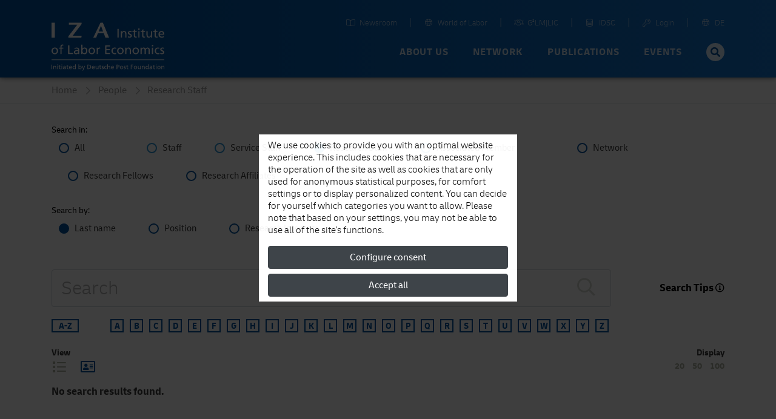

--- FILE ---
content_type: text/html; charset=UTF-8
request_url: https://www.iza.org/people/research?view=card&amp%3Bpage=1&amp%3Bterm=I&amp%3Bsearch=surname&page=1&limit=20
body_size: 16697
content:
<!DOCTYPE html>
<!--[if lt IE 7]>
<html class="no-js lt-ie9 lt-ie8 lt-ie7" lang="en">
<![endif]-->

<!--[if IE 7]>
<html class="no-js lt-ie9 lt-ie8" lang="en">
<![endif]-->

<!--[if IE 8]>
<html class="no-js lt-ie9" lang="en">
<![endif]-->

<!--[if gt IE 8]><!-->
<html class='about-us internal mediumHeader' lang="en">
<!--<![endif]-->
    <head>
        <meta charset="utf-8">
        <meta http-equiv="X-UA-Compatible" content="IE=edge">

        <title>
                            Research Staff |
                        IZA - Institute of Labor Economics
        </title>
                    <meta name="description" content="Research Staff">
        
        
        <meta name="robots" content="index, follow, noodp">
        <meta name="viewport" content="width=device-width, initial-scale=1">

        <meta name="mobile-web-app-capable" content="yes">
        <meta name="apple-mobile-web-app-capable" content="yes">
        <meta name="application-name" content="iza">
        <meta name="apple-mobile-web-app-title" content="iza">
        <meta name="msapplication-starturl" content="/">

        

            <style type="text/css">
        .team-container {
            margin-left:  3rem;
            margin-right: 3rem;
        }

        .team-container input[type="radio"] {
            border: solid 2px #2a93d5;
        }

        .team-container input[type="radio"]:checked {
            background-color: #2a93d5;
        }
    </style>

                <link type="text/css" rel="stylesheet" href="https://static.iza.org/styles/iza-style-55042e6836.min.css">

        <script>
            var runAfterComplete = {};
        </script>

        
        <script>
            (function() {
                var firstScript = document.getElementsByTagName('script')[0];
                var scriptHead = firstScript.parentNode;
                var re = /ded|co/;
                var onload = 'onload';
                var onreadystatechange = 'onreadystatechange';
                var readyState = 'readyState';

                var load = function(src, fn) {
                    var script = document.createElement('script');
                    script[onload] = script[onreadystatechange] = function() {
                        if (!this[readyState] || re.test(this[readyState])) {
                            script[onload] = script[onreadystatechange] = null;
                            fn && fn(script);
                            script = null;
                        }
                    };
                    script.async = true;
                    script.src = src;
                    scriptHead.insertBefore(script, firstScript);
                };
                window.sssl = function(srces, fn) {
                    if (typeof srces == 'string') {
                        load(srces, fn);
                        return;
                    }
                    var src = srces.shift();
                    load(src, function() {
                        if (srces.length) {
                            window.sssl(srces, fn);
                        } else {
                            fn && fn();
                        }
                    });
                };
            })();
        </script>

        <script
            type="application/javascript"
            src="https://static.iza.org/scripts/vendor/cookie/cookie_v2.1.3.min.js"
    ></script>

    <script async src="https://www.googletagmanager.com/gtag/js?id=G-MC6CHW67G7"></script>

    <script type="application/javascript">
      function acceptGA() {
        window.dataLayer = window.dataLayer || [];

        function gtag(){ dataLayer.push(arguments); } gtag('js', new Date()); gtag('config', 'G-MC6CHW67G7');
      }

      function declineGA() {

      }
    </script>
    </head>

    <body class="iza ">
        <!--[if lt IE 8]>
        <p class="browsehappy">
            You are using an <strong>outdated</strong> browser. Please
            <a href="http://browsehappy.com/">upgrade your browser</a>
            to improve your experience.
        </p>
        <![endif]-->

                <div class="nav-bg"></div>
        <div class="body-bg "></div>

        <header>
            
            <nav id="header-navbar" class="fixed-top navbar navbar-static-top navbar-expand-lg bg-blue" data-toggle="affix">
    <div class="container navbar-shrink">
        <a class="navbar-brand logo" href="https://www.iza.org">
            <svg xmlns="http://www.w3.org/2000/svg" viewBox="0 0 212 92">
                <path
                    id="abbrevation"
                    fill="#fff"
                    d="M.002.57v28.44h6.204V.57H.002zm32.608 0v3.8h15.853L31.59 26.494v2.515h24.398l.684-3.8H39.75L56.54 3.04V.57H32.61zm59.347 0L78.395 29.01h5.443l3.397-8.486h10.968l3.145 8.485h6.847L96.55.57h-4.593zm1.02 5.845l3.952 10.743h-8.3l4.34-10.743z"
                >
                </path>
                <path
                    id="fullname"
                    fill="#fff"
                    d="M163.003 11.533v2.492h2.482v-2.492h-2.482zm-38.997.75v16.4h2.34v-16.4h-2.34zm32.927.943l-2.205.703v2.77h-2.69v1.78h2.69v7c0 2.39 1.408 3.47 3.68 3.47.7 0 1.38-.19 1.87-.33v-1.87c-.326.21-.817.42-1.497.42-1 0-1.84-.75-1.84-2.14v-6.55h3.16V16.7h-3.16v-3.477zm15.63 0l-2.203.703v2.77h-2.696v1.78h2.696v7c0 2.39 1.403 3.47 3.678 3.47.7 0 1.38-.19 1.87-.33v-1.87c-.325.21-.818.42-1.497.42-1 0-1.84-.75-1.84-2.14v-6.55h3.16V16.7h-3.16v-3.477zm23.433 0l-2.2.703v2.77H191.1v1.78h2.698v7c0 2.39 1.402 3.47 3.674 3.47.706 0 1.383-.19 1.875-.33v-1.87c-.325.21-.82.42-1.498.42-1.01 0-1.85-.75-1.85-2.14v-6.55h3.16V16.7h-3.17v-3.477zm-59.598 3.193c-1.663 0-3.253.82-3.91 2.18h-.048v-1.9h-2.13v11.98h2.202v-5.54c0-2.92 1.126-4.94 3.63-4.94 1.918.11 2.528 1.47 2.528 4.27v6.2h2.203v-7.11c0-3.22-1.38-5.15-4.475-5.15zm11.37 0c-2.365 0-4.216 1.19-4.216 3.68 0 3.36 5.174 3.17 5.174 5.35 0 1.29-1.24 1.71-2.248 1.71-.63 0-1.872-.28-2.74-.85l-.115 1.97c1.007.54 2.155.65 3.278.65 2.13 0 4.17-1.17 4.17-3.73 0-3.83-5.18-3.13-5.18-5.57 0-.99.99-1.46 2.12-1.46.52 0 1.83.3 2.32.61l.19-1.93c-.87-.26-1.71-.47-2.74-.47zm58.96 0c-3.37 0-5.597 2.51-5.597 6.06 0 3.9 1.95 6.48 6.19 6.48 1.97 0 2.93-.47 3.77-.78v-2.2c-.53.44-2.22 1.19-3.67 1.19-2.08 0-3.93-1.62-3.93-4H212c0-3.85-1.288-6.76-5.27-6.76zm-43.586.28v11.98h2.204V16.7h-2.204zm15.352 0v7.12c0 3.21 1.38 5.14 4.472 5.14 1.664 0 3.256-.82 3.912-2.19h.047v1.9h2.127V16.7h-2.195v5.543c0 2.913-1.13 4.933-3.635 4.933-1.918-.118-2.53-1.48-2.53-4.276v-6.2h-2.198zm28.19 1.5c1.895 0 2.972 1.5 2.972 3.33h-6.183c.165-1.55 1.057-3.34 3.21-3.34zM20.714 42.06c-3.28 0-4.038 1.923-4.038 4.86v1.114h-2.834v1.8h2.834V60.12h2.22V49.84h3.19v-1.8h-3.19v-1.304c0-1.635.237-2.865 2.15-2.865.378 0 .805.05 1.063.14l.09-1.79c-.45-.07-.92-.14-1.49-.14zm35.215.288V60.12h2.12v-1.7h.05c.59.9 1.96 1.992 4.11 1.992 3.64 0 5.17-3.223 5.17-6.543 0-3.25-1.7-6.12-5.2-6.12-2.11 0-3.31.83-4 1.94h-.05v-7.34h-2.22zm132.66.472v2.512h2.5V42.82h-2.5zm-157.42.76v16.54h9.26v-2.08h-6.9V43.586h-2.36zm69.7 0v16.54h9.23v-2.08h-6.88v-5.45h6.26v-2.085h-6.26v-4.832h6.87v-2.088h-9.24zm-10.82 4.17c-1.28 0-2.56.9-3.15 2.157h-.05v-1.87h-2.08V60.12H87v-5.497c0-3.033 1.298-4.928 3.283-4.928.38 0 .83.043 1.23.21v-1.99c-.474-.095-.806-.167-1.465-.167zm54.67 0c-1.68 0-3.29.83-3.95 2.204h-.05v-1.92h-2.15V60.12h2.22v-5.59c0-2.937 1.13-4.973 3.66-4.973 1.94.12 2.55 1.492 2.55 4.31v6.257h2.22v-7.18c0-3.246-1.4-5.19-4.51-5.19zm28.65 0c-1.77 0-2.98.64-3.83 2.04h-.05v-1.75h-2.08v12.085h2.22v-6.09c0-2.25.89-4.477 3.16-4.477 1.8 0 2.15 1.87 2.15 3.362v7.205h2.22v-6.09c0-2.25.9-4.477 3.16-4.477 1.79 0 2.15 1.87 2.15 3.362v7.205h2.22v-7.75c0-2.628-1.11-4.62-4.19-4.62-1.09 0-2.91.618-3.73 2.344-.64-1.64-2.04-2.35-3.43-2.35zm-167.24 0C2.46 47.752 0 50.41 0 54.08c0 3.46 2.505 6.33 6.144 6.33 3.615 0 6.12-2.87 6.12-6.33 0-3.67-2.46-6.324-6.12-6.324zm41.19 0c-1.54 0-2.86.474-3.97 1.137l.12 1.895c.89-.757 2.24-1.23 3.49-1.23 2.22 0 2.98 1.066 2.98 3.15-.88-.046-1.49-.046-2.37-.046-2.29 0-5.6.947-5.6 3.982 0 2.63 1.82 3.767 4.42 3.767 2.03 0 3.21-1.115 3.73-1.848h.05v1.562h2.08c-.05-.36-.1-1-.1-2.37v-5c0-3.29-1.4-5-4.85-5zm28.36 0c-3.69 0-6.15 2.654-6.15 6.325 0 3.46 2.5 6.33 6.14 6.33 3.61 0 6.11-2.87 6.11-6.33 0-3.67-2.46-6.325-6.12-6.325zm43.12 0c-3.69 0-6.15 2.654-6.15 6.325 0 3.46 2.5 6.33 6.14 6.33.8 0 1.86-.07 2.79-.5l-.17-1.99c-.69.453-1.64.686-2.39.686-2.86 0-4.02-2.37-4.02-4.52 0-2.29 1.4-4.52 3.88-4.52.71 0 1.56.17 2.41.52l.18-1.84c-.64-.26-1.8-.47-2.69-.47zm10.67 0c-3.69 0-6.15 2.654-6.15 6.325 0 3.46 2.5 6.33 6.14 6.33 3.61 0 6.12-2.87 6.12-6.33 0-3.67-2.45-6.325-6.12-6.325zm28.86 0c-3.69 0-6.15 2.654-6.15 6.325 0 3.46 2.5 6.33 6.14 6.33 3.61 0 6.12-2.87 6.12-6.33 0-3.67-2.46-6.325-6.12-6.325zm41.8 0c-3.69 0-6.14 2.654-6.14 6.325 0 3.46 2.5 6.33 6.14 6.33.8 0 1.86-.07 2.79-.5l-.17-1.99c-.69.453-1.63.686-2.39.686-2.86 0-4.02-2.37-4.02-4.52 0-2.29 1.39-4.52 3.87-4.52.71 0 1.56.17 2.4.52l.19-1.84c-.638-.26-1.796-.47-2.69-.47zm8.5 0c-2.39 0-4.26 1.208-4.26 3.72 0 3.387 5.22 3.2 5.22 5.402 0 1.304-1.26 1.73-2.27 1.73-.64 0-1.89-.285-2.77-.854l-.117 1.997c1.015.542 2.17.66 3.31.66 2.15 0 4.206-1.182 4.206-3.766 0-3.86-5.225-3.15-5.225-5.62 0-.99 1-1.47 2.13-1.47.52 0 1.84.3 2.34.61l.182-1.94c-.88-.26-1.726-.48-2.766-.48zm-19.94.284V60.12h2.22V48.04h-2.22zM6.14 49.554c2.363 0 3.755 2.227 3.755 4.524 0 2.16-1.158 4.528-3.757 4.528-2.62 0-3.78-2.37-3.78-4.526 0-2.296 1.398-4.523 3.78-4.523zm69.555 0c2.36 0 3.752 2.227 3.752 4.524 0 2.16-1.156 4.528-3.754 4.528-2.625 0-3.78-2.37-3.78-4.526 0-2.296 1.39-4.523 3.78-4.523zm53.8 0c2.364 0 3.756 2.227 3.756 4.524 0 2.16-1.15 4.528-3.75 4.528-2.62 0-3.78-2.37-3.78-4.526 0-2.296 1.39-4.523 3.78-4.523zm28.86 0c2.363 0 3.757 2.227 3.757 4.524 0 2.16-1.158 4.528-3.756 4.528-2.626 0-3.78-2.37-3.78-4.526 0-2.296 1.39-4.523 3.78-4.523zm-96.645 0c2.41 0 3.355 2.298 3.308 4.48.05 1.894-.942 4.57-3.33 4.57-2.502 0-3.54-2.485-3.54-4.5 0-2.252 1.156-4.55 3.565-4.55zm-13.18 4.76c.473 0 .948.05 1.42.05v1.068c0 1.798-1.16 3.172-3.356 3.172-1.017 0-2.245-.683-2.245-1.963 0-2.13 2.97-2.32 4.18-2.32zM0 70.39v1.252h212V70.39H0z"
                >
                </path>
                <path
                    id="foundation"
                    fill="#fff"
                    d="M50.74 79.7v9.05h1.08v-.87h.024c.3.46 1 1.017 2.094 1.017 1.853 0 2.635-1.644 2.635-3.33 0-1.654-.867-3.116-2.648-3.116-1.07 0-1.682.43-2.032.99h-.024V79.7h-1.13zm54.167 0v9.05h1.13v-2.847c0-1.497.577-2.535 1.865-2.535.987.063 1.3.76 1.3 2.198v3.184h1.13v-3.658c0-1.652-.71-2.64-2.3-2.64-.852 0-1.56.374-1.972 1.025h-.023V79.7h-1.13zm-60.575 0v3.74h-.025c-.35-.567-.96-.99-2.033-.99-1.78 0-2.646 1.463-2.646 3.116 0 1.675.782 3.33 2.634 3.33 1.094 0 1.794-.556 2.094-1.016h.023v.87h1.08V79.7h-1.13zm137.103 0v3.74h-.022c-.35-.567-.96-.99-2.034-.99-1.79 0-2.65 1.463-2.65 3.116 0 1.675.78 3.33 2.63 3.33 1.09 0 1.79-.556 2.09-1.016h.02v.87h1.08V79.7h-1.14zm-170.77.24v1.28h1.276v-1.28h-1.27zm8.03 0v1.28h1.276v-1.28H18.7zm177.25 0v1.28h1.275v-1.28h-1.276zM0 80.327v8.423h1.204v-8.423H0zm67.493 0v8.423h2.48c2.767 0 4.474-1.46 4.474-4.285 0-2.594-1.986-4.138-4.475-4.138h-2.48zm54.844 0v8.423h1.202v-3.367h1.18c1.51 0 2.97-.662 2.97-2.532 0-1.92-1.43-2.52-3.16-2.52h-2.2zm26.758 0v8.423h1.204v-3.84h3.11v-1.06h-3.11v-2.46h3.25v-1.063h-4.46zm-133.52.482l-1.13.36v1.42h-1.383v.91h1.383v3.6c0 1.23.723 1.78 1.89 1.78.36 0 .708-.1.96-.17v-.97c-.167.11-.42.21-.77.21-.516 0-.95-.39-.95-1.1V83.5H17.2v-.916h-1.624v-1.78zm14.722 0l-1.13.36v1.42h-1.383v.91h1.382v3.6c0 1.23.723 1.78 1.89 1.78.36 0 .71-.1.963-.17v-.97c-.17.11-.43.21-.78.21-.52 0-.95-.39-.95-1.1V83.5h1.62v-.916h-1.62v-1.78zm61.536 0l-1.133.36v1.42h-1.383v.91H90.7v3.6c0 1.23.723 1.78 1.89 1.78.36 0 .71-.1.962-.17v-.97c-.17.11-.42.21-.77.21-.517 0-.95-.39-.95-1.1V83.5h1.625v-.916h-1.624v-1.78zm50.83 0l-1.13.36v1.42h-1.382v.91h1.39v3.6c0 1.23.73 1.78 1.89 1.78.36 0 .71-.1.96-.17v-.97c-.16.11-.42.21-.77.21-.51 0-.95-.39-.95-1.1V83.5h1.63v-.916h-1.62v-1.78zm50.16 0l-1.13.36v1.42h-1.382v.91h1.39v3.6c0 1.23.72 1.78 1.89 1.78.36 0 .71-.1.96-.17v-.97c-.16.11-.41.21-.77.21-.51 0-.95-.39-.95-1.1V83.5h1.63v-.916h-1.62v-1.78zm-124.128.58h1.408c1.734 0 3.07 1.15 3.07 3.12 0 2.17-1.144 3.17-3.213 3.17h-1.265v-6.3zm54.844 0h1.02c.74 0 1.85.38 1.85 1.44 0 1.11-.94 1.48-1.69 1.48h-1.19v-2.93zM6.36 82.45c-.854 0-1.672.424-2.008 1.123H4.33v-.977H3.24v6.154h1.13v-2.847c0-1.497.576-2.535 1.865-2.535.987.062 1.3.76 1.3 2.198v3.184h1.13v-3.66c0-1.65-.71-2.64-2.298-2.64zm17.913 0c-.784 0-1.46.242-2.024.578l.06.967c.46-.385 1.14-.628 1.78-.628 1.13 0 1.52.545 1.52 1.605-.45-.02-.76-.02-1.21-.02-1.17 0-2.85.48-2.85 2.023 0 1.34.92 1.92 2.25 1.92 1.03 0 1.63-.567 1.9-.94h.02v.795h1.05c-.03-.18-.05-.508-.05-1.207v-2.546c0-1.678-.71-2.546-2.47-2.546zm11.53 0c-1.733 0-2.875 1.294-2.875 3.116 0 2 .998 3.33 3.176 3.33 1.01 0 1.504-.24 1.937-.398v-1.135c-.27.227-1.14.615-1.88.615-1.07 0-2.02-.836-2.02-2.052h4.38c0-1.98-.66-3.475-2.7-3.475zm42.803 0c-1.73 0-2.874 1.294-2.874 3.116 0 2 1 3.33 3.174 3.33 1.01 0 1.506-.24 1.94-.398v-1.135c-.276.227-1.14.615-1.89.615-1.07 0-2.02-.836-2.02-2.052h4.38c0-1.98-.66-3.475-2.708-3.475zm17.876 0c-1.215 0-2.165.618-2.165 1.897 0 1.724 2.657 1.63 2.657 2.75 0 .664-.64.88-1.156.88-.326 0-.964-.143-1.41-.434l-.06 1.015c.52.277 1.108.338 1.687.338 1.096 0 2.14-.603 2.14-1.92 0-1.968-2.657-1.603-2.657-2.86 0-.506.507-.75 1.085-.75.263 0 .937.158 1.19.316l.095-.99c-.443-.132-.877-.24-1.407-.24zm5.694 0c-1.88 0-3.13 1.353-3.13 3.223 0 1.76 1.28 3.223 3.13 3.223.41 0 .95-.036 1.42-.254l-.083-1.013c-.35.22-.83.34-1.216.34-1.456 0-2.045-1.21-2.045-2.31 0-1.17.71-2.31 1.972-2.31.36 0 .793.08 1.227.26l.1-.94c-.32-.13-.91-.24-1.37-.24zm12.54 0c-1.73 0-2.874 1.294-2.874 3.116 0 2 1 3.33 3.178 3.33 1.01 0 1.502-.24 1.935-.398v-1.135c-.276.227-1.14.615-1.888.615-1.07 0-2.02-.836-2.02-2.052h4.377c0-1.98-.66-3.475-2.707-3.475zm16.988 0c-1.876 0-3.13 1.353-3.13 3.223 0 1.76 1.276 3.223 3.13 3.223 1.84 0 3.116-1.462 3.116-3.223 0-1.87-1.25-3.222-3.115-3.222zm6.25 0c-1.215 0-2.165.618-2.165 1.897 0 1.724 2.66 1.63 2.66 2.75 0 .664-.64.88-1.16.88-.32 0-.96-.143-1.41-.434l-.07 1.015c.51.277 1.11.338 1.69.338 1.09 0 2.14-.603 2.14-1.92 0-1.968-2.66-1.603-2.66-2.86 0-.506.5-.75 1.07-.75.27 0 .94.158 1.19.316l.1-.99c-.45-.132-.88-.24-1.41-.24zm19.834 0c-1.874 0-3.124 1.353-3.124 3.223 0 1.76 1.27 3.223 3.123 3.223 1.845 0 3.12-1.462 3.12-3.223 0-1.87-1.254-3.222-3.12-3.222zm15.12 0c-.852 0-1.672.424-2.01 1.123h-.02v-.977h-1.1v6.154h1.13v-2.847c0-1.497.58-2.535 1.87-2.535.986.062 1.297.76 1.297 2.198v3.184h1.13v-3.66c0-1.65-.71-2.64-2.3-2.64zm13.893 0c-.78 0-1.45.242-2.02.578l.06.967c.46-.385 1.15-.628 1.79-.628 1.13 0 1.52.545 1.52 1.605-.44-.02-.75-.02-1.2-.02-1.16 0-2.85.48-2.85 2.023 0 1.34.93 1.92 2.25 1.92 1.04 0 1.64-.567 1.9-.94h.02v.795h1.06c-.02-.18-.04-.508-.04-1.207v-2.546c0-1.678-.71-2.546-2.46-2.546zm15.13 0c-1.87 0-3.12 1.353-3.12 3.223 0 1.76 1.28 3.223 3.13 3.223 1.85 0 3.12-1.462 3.12-3.223 0-1.87-1.25-3.222-3.11-3.222zm7.77 0c-.85 0-1.67.424-2.01 1.123h-.02v-.977h-1.09v6.154h1.13v-2.847c0-1.497.58-2.535 1.87-2.535.99.062 1.3.76 1.3 2.198v3.184H212v-3.66c0-1.65-.713-2.64-2.298-2.64zm-198.96.146v6.154h1.13v-6.154h-1.13zm8.03 0v6.154h1.13v-6.154h-1.13zm38.45 0l2.08 5.744c.08.207.22.52.22.652 0 .12-.34 1.52-1.35 1.52-.19 0-.38-.048-.53-.097l-.07.928c.21.04.41.086.77.086 1.49 0 1.94-1.37 2.36-2.55l2.27-6.29h-1.15l-1.68 5.09h-.03l-1.64-5.1h-1.24zm25.63 0v3.656c0 1.653.71 2.644 2.3 2.644.85 0 1.67-.422 2.01-1.123h.03v.977h1.1v-6.154h-1.13v2.845c0 1.5-.58 2.54-1.86 2.54-.98-.06-1.3-.76-1.3-2.19V82.6h-1.13zm79.59 0v3.656c0 1.653.71 2.644 2.3 2.644.85 0 1.67-.422 2.01-1.123h.03v.977h1.09v-6.154h-1.13v2.845c0 1.5-.57 2.54-1.86 2.54-.98-.06-1.3-.76-1.3-2.19V82.6h-1.13zm33.59 0v6.154h1.13v-6.154h-1.13zm-64.3.77c1.21 0 1.92 1.137 1.92 2.307 0 1.1-.58 2.305-1.91 2.305s-1.92-1.206-1.92-2.305c0-1.17.71-2.306 1.93-2.306zm26.09 0c1.21 0 1.92 1.137 1.92 2.307 0 1.1-.59 2.305-1.92 2.305s-1.92-1.206-1.92-2.305c0-1.17.71-2.306 1.92-2.306zm44.14 0c1.21 0 1.91 1.137 1.91 2.307 0 1.1-.59 2.305-1.91 2.305-1.33 0-1.92-1.206-1.92-2.305 0-1.17.72-2.306 1.93-2.306zm-166.15.002c.97 0 1.53.77 1.53 1.714h-3.17c.09-.797.54-1.714 1.65-1.714zm6.73 0c1.23 0 1.82 1.17 1.82 2.317 0 1.026-.53 2.293-1.8 2.293-1.21 0-1.72-1.365-1.69-2.33-.02-1.123.46-2.28 1.69-2.28zm11.17 0c1.23 0 1.71 1.17 1.69 2.28.02.965-.48 2.33-1.7 2.33-1.27 0-1.8-1.267-1.8-2.293 0-1.146.59-2.317 1.82-2.317zm24.91 0c.98 0 1.53.77 1.53 1.714h-3.18c.09-.797.55-1.714 1.65-1.714zm36.11 0c.98 0 1.53.77 1.53 1.714h-3.17c.09-.797.55-1.714 1.65-1.714zm64.92 0c1.23 0 1.82 1.17 1.82 2.317 0 1.026-.52 2.293-1.8 2.293-1.21 0-1.72-1.365-1.69-2.33-.02-1.123.46-2.28 1.687-2.28zM24.89 85.795c.24 0 .48.025.722.025v.54c0 .917-.59 1.618-1.71 1.618-.516 0-1.142-.35-1.142-1.003 0-1.085 1.516-1.18 2.13-1.18zm162.526 0c.24 0 .48.025.72.025v.54c0 .917-.59 1.618-1.707 1.618-.52 0-1.15-.35-1.15-1.003 0-1.085 1.51-1.18 2.13-1.18z"
                >
                </path>
            </svg>
        </a>

        <button
            class="hamburger spin navbar-toggler"
            type="button"
            data-toggle="collapse"
            data-target="#navbarCollapse"
            aria-controls="navbarCollapse"
            aria-expanded="false"
            aria-label="Toggle navigation"
        >
            <span class="hamburger-box">
                <span class="hamburger-patty"></span>
            </span>
        </button>

        <div
            class="collapse navbar-collapse flex-column justify-content-between"
            style="height: 72px"
            id="navbarCollapse"
        >

            <div class="search d-md-none">
                <form method="GET" action="/search" id="header-navbar-search-form-mobile">
                    <div class="input-group">
                        <input
                            id="searchTermMobile"
                            class="form-control"
                            type="text"
                            placeholder="Your Search Term…"
                            name="q"
                        >

                        <div class="input-group-append">
                            <button type="submit" class="input-group-text">
                                <i class="fas fa-search fa-fw"></i>
                            </button>
                        </div>
                    </div>
                </form>
            </div>

            <ul id="navbar-shortcuts" class="navbar-nav flex-row ml-auto">


                <li class="nav-item">
                    <a class="nav-link" target="_blank" href="https://newsroom.iza.org">
                        <i class="mr-1 fal fa-book-open fa-fw"></i> Newsroom
                    </a>
                </li>

                <li class="nav-item">
                    <a class="nav-link" target="_blank" href="https://wol.iza.org">
                        <i class="mr-1 fal fa-globe fa-fw"></i> World of Labor
                    </a>
                </li>

                <li class="nav-item">
                    <a class="nav-link" target="_blank" href="https://g2lm-lic.iza.org">
                        <i class="mr-1 fal fa-handshake fa-fw"></i> G²LM|LIC
                    </a>
                </li>

                <li class="nav-item">
                    <a class="nav-link" href="https://idsc.iza.org">
                        <i class="mr-1 fal fa-database fa-fw"></i> IDSC
                    </a>
                </li>

                <li class="nav-item">
                    <a class="nav-link" target="_blank" href="https://lounge.iza.org">
                        <i class="mr-1 fal fa-key fa-fw"></i> Login
                    </a>
                </li>

                                
                                                            <li class="nav-item">
                            <a class="nav-link" href="https://www.iza.org/cms/language/de/people/research">
                                <i class="mr-1 fal fa-globe fa-fw"></i> DE
                            </a>
                        </li>
                                                                                    </ul>

            <ul id="navbar-navigation" class="navbar-nav flex-row ml-auto">
                
                                    <li class="nav-item dropdown position-static">
                                                    
                            <a
                                class="nav-link dropdown-toggle"
                                data-toggle="dropdown"
                                data-target="navbarNavigationDropdown0" +
                                role="button"
                                href="/about-us"
                            >
                                About us
                            </a>

                            <div class="dropdown-menu" aria-labelledby="navbarNavigationDropdown0">
                                <div class="container">
                                    <div class="row d-flex justify-content-between" style="flex:1;margin: 0;">
                                                                                    <a
                                                class="dropdown-item first-item"
                                                href="/about-us"
                                                                                            >
                                                                                                    <i
                                                        class="fas fa-home fa-fw mr-1"
                                                        style="font-size: 18px;"
                                                    ></i>
                                                
                                                Overview
                                            </a>
                                                                                    <a
                                                class="dropdown-item"
                                                href="/about-us/mission"
                                                                                            >
                                                
                                                Mission and Vision
                                            </a>
                                                                                    <a
                                                class="dropdown-item"
                                                href="/about-us/organization"
                                                                                            >
                                                
                                                Organization
                                            </a>
                                                                                    <a
                                                class="dropdown-item"
                                                href="/about-us/initiatives"
                                                                                            >
                                                
                                                Initiatives and Projects
                                            </a>
                                                                                    <a
                                                class="dropdown-item"
                                                href="/about-us/awards"
                                                                                            >
                                                
                                                Awards
                                            </a>
                                                                                    <a
                                                class="dropdown-item"
                                                href="/about-us/history"
                                                                                            >
                                                
                                                History
                                            </a>
                                                                            </div>
                                </div>
                            </div>
                                            </li>
                                    <li class="nav-item dropdown position-static">
                                                    
                            <a
                                class="nav-link dropdown-toggle"
                                data-toggle="dropdown"
                                data-target="navbarNavigationDropdown1" +
                                role="button"
                                href="/network"
                            >
                                Network
                            </a>

                            <div class="dropdown-menu" aria-labelledby="navbarNavigationDropdown1">
                                <div class="container">
                                    <div class="row d-flex justify-content-between" style="flex:1;margin: 0;">
                                                                                    <a
                                                class="dropdown-item first-item"
                                                href="/network"
                                                                                            >
                                                                                                    <i
                                                        class="far fa-chart-network fa-fw mr-1"
                                                        style="font-size: 18px;"
                                                    ></i>
                                                
                                                Overview
                                            </a>
                                                                                    <a
                                                class="dropdown-item"
                                                href="/network/search?type=fellows"
                                                                                            >
                                                
                                                Research Fellows
                                            </a>
                                                                                    <a
                                                class="dropdown-item"
                                                href="/network/search?type=affiliates"
                                                                                            >
                                                
                                                Research Affiliates
                                            </a>
                                                                                    <a
                                                class="dropdown-item"
                                                href="/network/network-advisory-panel"
                                                                                            >
                                                
                                                Network Advisory Panel
                                            </a>
                                                                            </div>
                                </div>
                            </div>
                                            </li>
                                    <li class="nav-item dropdown position-static">
                                                    
                            <a
                                class="nav-link dropdown-toggle"
                                data-toggle="dropdown"
                                data-target="navbarNavigationDropdown2" +
                                role="button"
                                href="/content/publications"
                            >
                                Publications
                            </a>

                            <div class="dropdown-menu" aria-labelledby="navbarNavigationDropdown2">
                                <div class="container">
                                    <div class="row d-flex justify-content-between" style="flex:1;margin: 0;">
                                                                                    <a
                                                class="dropdown-item first-item"
                                                href="/content/publications"
                                                                                            >
                                                                                                    <i
                                                        class="far fa-book-open fa-fw mr-1"
                                                        style="font-size: 18px;"
                                                    ></i>
                                                
                                                Overview
                                            </a>
                                                                                    <a
                                                class="dropdown-item"
                                                href="/publications/dp"
                                                                                            >
                                                
                                                Discussion Papers
                                            </a>
                                                                                    <a
                                                class="dropdown-item"
                                                href="https://wol.iza.org/"
                                                 target="_blank"                                             >
                                                
                                                World of Labor
                                            </a>
                                                                                    <a
                                                class="dropdown-item"
                                                href="/publications/pp"
                                                                                            >
                                                
                                                Policy Papers
                                            </a>
                                                                                    <a
                                                class="dropdown-item"
                                                href="/publications/s"
                                                                                            >
                                                
                                                Standpunkte
                                            </a>
                                                                                    <a
                                                class="dropdown-item"
                                                href="/publications/r"
                                                                                            >
                                                
                                                Research Reports
                                            </a>
                                                                                    <a
                                                class="dropdown-item"
                                                href="/content/publications/rle"
                                                                                            >
                                                
                                                Research in Labor Economics
                                            </a>
                                                                                    <a
                                                class="dropdown-item"
                                                href="/publications/b"
                                                                                            >
                                                
                                                Books
                                            </a>
                                                                            </div>
                                </div>
                            </div>
                                            </li>
                                    <li class="nav-item dropdown position-static">
                                                    
                            <a
                                class="nav-link dropdown-toggle"
                                data-toggle="dropdown"
                                data-target="navbarNavigationDropdown3" +
                                role="button"
                                href="/events"
                            >
                                Events
                            </a>

                            <div class="dropdown-menu" aria-labelledby="navbarNavigationDropdown3">
                                <div class="container">
                                    <div class="row d-flex justify-content-between" style="flex:1;margin: 0;">
                                                                                    <a
                                                class="dropdown-item first-item"
                                                href="/events"
                                                                                            >
                                                                                                    <i
                                                        class="far fa-calendar-alt fa-fw mr-1"
                                                        style="font-size: 18px;"
                                                    ></i>
                                                
                                                Overview
                                            </a>
                                                                                    <a
                                                class="dropdown-item"
                                                href="http://legacy.iza.org/en/webcontent/events/izaconferences_html"
                                                 target="_blank"                                             >
                                                
                                                Events Calendar
                                            </a>
                                                                                    <a
                                                class="dropdown-item"
                                                href="/events/seminars"
                                                                                            >
                                                
                                                Research Seminars
                                            </a>
                                                                                    <a
                                                class="dropdown-item"
                                                href="/events/conferences"
                                                                                            >
                                                
                                                Conferences and Workshops
                                            </a>
                                                                                    <a
                                                class="dropdown-item"
                                                href="/events/summer-schools"
                                                                                            >
                                                
                                                IZA Summer School
                                            </a>
                                                                            </div>
                                </div>
                            </div>
                                            </li>
                
                <li class="nav-item search d-none d-lg-block">
                    <form method="GET" action="/search" id="header-navbar-search-form" style="display: none">
                        <div class="input-group">
                            <input
                                id="searchTerm"
                                class="form-control"
                                type="text"
                                placeholder="Your Search Term…"
                                name="q"
                            >

                            <div class="input-group-append">
                                <button type="submit" class="input-group-text">
                                    <i class="fas fa-search fa-fw"></i>
                                </button>
                            </div>
                        </div>
                    </form>

                    <button class="btn btn-circle btn-sm btn-iza-white" id="header-navbar-search-trigger">
                        <i class="fas fa-search fa-fw fa-2x"></i>
                    </button>
                </li>
            </ul>
        </div>
    </div>
</nav>

                            <div class="module-stage-type-1 module "
     style="">

    <div class="container">

        <div class="row">
            <div class="element-stage-m">

    <div class="element-background hub-box  hidden ">

    </div>

    <div class="stage-m-wrapper">
                    <h1>Research Staff</h1>
                    </div>

</div>
        </div>

    </div>

</div>                <div class="clearfix"></div>
        </header>

        <main role="main">
            <div class="module-breadcrumb">
        <div class="container">
            <div class="row">
                <ul class="col-md-12 offset-md-0">
                                            <li class="float-sm-left">
                            <a href="https://www.iza.org"
                               class="link-icon internal-link icon-right">
                                Home
                            </a>
                        </li>
                                            <li class="float-sm-left">
                            <a href="https://www.iza.org/people"
                               class="link-icon internal-link icon-right">
                                People
                            </a>
                        </li>
                                            <li class="float-sm-left">
                            <a href="https://www.iza.org/people/research"
                               class="link-icon internal-link icon-right">
                                Research Staff
                            </a>
                        </li>
                                    </ul>
            </div>
        </div>
    </div>

            
                            
    <div class="module-filter-horizontal module " >
        <div class="container">
            <div class="row element-filter-horizontal" style="margin-bottom: 0">
    <div class="col-md-12">
        <div class="filter-horizontal">
            <form class="">
                                    <h3 class="d-md-inline-block">Search in:</h3>
                    <div class="form-inline filter-horizontal-list">
                        <div class="form-group clearfix">
                                                                                        
                                
                                        <div class="form-group col-md-12">
    <label class="form-check-label">
        <input class="form-check-input" type="radio" value="" name="selectGroup" id=""  >
        <span>All</span>
    </label>
    
        
    
</div>

                                        
                                                                                            
                                                                    <div class="form-group col-md-12 team-container form-inline">
                                        
                                        <div class="form-group col-md-12">
    <label class="form-check-label">
        <input class="form-check-input" type="radio" value="staff" name="selectGroup" id="staff"  >
        <span>Staff</span>
    </label>
    
        
    
</div>

                                        
                                                                                            
                                
                                        <div class="form-group col-md-12">
    <label class="form-check-label">
        <input class="form-check-input" type="radio" value="service" name="selectGroup" id="service"  >
        <span>Service Staff</span>
    </label>
    
        
    
</div>

                                        
                                                                                            
                                
                                        <div class="form-group col-md-12">
    <label class="form-check-label">
        <input class="form-check-input" type="radio" value="research" name="selectGroup" id="research"  checked='checked'>
        <span>Research Staff</span>
    </label>
    
        
    
</div>

                                        
                                                                                            
                                
                                        <div class="form-group col-md-12">
    <label class="form-check-label">
        <input class="form-check-input" type="radio" value="associated_member" name="selectGroup" id="associated_member"  >
        <span>Associated Member</span>
    </label>
    
        
    
</div>

                                                                            </div>
                                
                                                                                            
                                
                                        <div class="form-group col-md-12">
    <label class="form-check-label">
        <input class="form-check-input" type="radio" value="network" name="selectGroup" id="network"  >
        <span>Network</span>
    </label>
    
        
    
</div>

                                        
                                                                                            
                                
                                        <div class="form-group col-md-12">
    <label class="form-check-label">
        <input class="form-check-input" type="radio" value="fellows" name="selectGroup" id="fellows"  >
        <span>Research Fellows</span>
    </label>
    
        
    
</div>

                                        
                                                                                            
                                
                                        <div class="form-group col-md-12">
    <label class="form-check-label">
        <input class="form-check-input" type="radio" value="affiliates" name="selectGroup" id="affiliates"  >
        <span>Research Affiliates</span>
    </label>
    
        
    
</div>

                                        
                                                                                    </div>
                    </div>
                
                                    <h3 class="d-md-inline-block">Search by:</h3>
                    <div class="form-inline filter-horizontal-list" style="margin-bottom: 0">
                        <div class="form-group">
                            
                                                            
                                <div class="form-group col-md-12">
    <label class="form-check-label">
        <input class="form-check-input" type="radio" value="surname" name="selectSearch" id="surname"  checked='checked'>
        <span>Last name</span>
    </label>
    
        
    
</div>

                                                                                            
                                <div class="form-group col-md-12">
    <label class="form-check-label">
        <input class="form-check-input" type="radio" value="position" name="selectSearch" id="position"  >
        <span>Position</span>
    </label>
    
        
    
</div>

                                                                                            
                                <div class="form-group col-md-12">
    <label class="form-check-label">
        <input class="form-check-input" type="radio" value="interest" name="selectSearch" id="interest"  >
        <span>Research Interests</span>
    </label>
    
        
    
</div>

                                                                                    </div>
                    </div>
                
                            </form>
        </div>
    </div>
</div>

        </div>
    </div>

<div class="module-business-card-type-6-fellows module " >
    <div class="container">
                    <div class="row element-fellows-search">
    <form action="" class="col-12" id="" novalidate>
        <div class="">
            
            <div class="element-search-tooltip form-row">
    <div class="col-md-9 col-lg-10 col-sm-12 form-group">
                    
            <div class="form-group input-with-icon">
    <input type="text" class="form-control typeahead"
           placeholder="Search" value=""
           name="fellow_query" id="fellow_query"
           maxlength="30" required >

    <div class="invalid-feedback">
        Please provide a valid Search.    </div>

    <a href="#" 
    class="link-icon search-link"></a>
</div>


    
        
            
                
                    
                        
                            
                            
                        
                        
                            
                        
                    
                
            

            
                
                    
                
            
        
    

            </div>

            <div class="offset-md-0 col-md-3 col-lg-2 offset-sm-8 col-sm-4 form-group text-right">
            <div class="element-tooltip d-none d-md-block">
        <a href="#" class="search-info tooltip-open bold-headline">
                            Search Tips
            
            <i class="far fa-info-circle fa-sm"></i>

            <div class="search-info-tooltip tooltip-window">
                <span class="close-icon"></span>
                <span class="arrowtop"></span>
                <span class="arrowbottom"></span>
                <div class="data">
                                            <div class="title">Wildcard</div>
                        <p>The character * can be used as a wildcard. For example: *berg</p>
                                    </div>
            </div>
        </a>
    </div>
        </div>
    
    <div class="clearfix"></div>
</div>
        </div>

                    <div class="form-row fellow-alphabet-wrapper mb-10">
                <div class="col-12 fellow-alphabet-col">
                    <span id="arrow-left" class="disabled"></span>

                    <div class="fellow-alphabet horizontal-slider-wrapper">
                        <ul class="fellow-alphabet-elements horizontal-slider-parent">
                            <li class="fellow-alphabet-filter-all">
                                <a href="https://www.iza.org/people/research?view=card&amp;amp%3Bpage=1&amp;amp%3Bterm=I&amp;amp%3Bsearch=surname&amp;page=1&amp;limit=20">
                                    A-Z
                                </a>
                            </li>
                            <li>
                                <a                                 href="https://www.iza.org/people/research?view=card&amp;amp%3Bpage=1&amp;amp%3Bterm=I&amp;amp%3Bsearch=surname&amp;page=1&amp;limit=20&amp;term=A&amp;search=surname">A</a>
                            </li>
                            <li>
                                <a                                 href="https://www.iza.org/people/research?view=card&amp;amp%3Bpage=1&amp;amp%3Bterm=I&amp;amp%3Bsearch=surname&amp;page=1&amp;limit=20&amp;term=B&amp;search=surname">B</a>
                            </li>
                            <li>
                                <a                                 href="https://www.iza.org/people/research?view=card&amp;amp%3Bpage=1&amp;amp%3Bterm=I&amp;amp%3Bsearch=surname&amp;page=1&amp;limit=20&amp;term=C&amp;search=surname">C</a>
                            </li>
                            <li>
                                <a                                 href="https://www.iza.org/people/research?view=card&amp;amp%3Bpage=1&amp;amp%3Bterm=I&amp;amp%3Bsearch=surname&amp;page=1&amp;limit=20&amp;term=D&amp;search=surname">D</a>
                            </li>
                            <li>
                                <a                                 href="https://www.iza.org/people/research?view=card&amp;amp%3Bpage=1&amp;amp%3Bterm=I&amp;amp%3Bsearch=surname&amp;page=1&amp;limit=20&amp;term=E&amp;search=surname">E</a>
                            </li>
                            <li>
                                <a                                 href="https://www.iza.org/people/research?view=card&amp;amp%3Bpage=1&amp;amp%3Bterm=I&amp;amp%3Bsearch=surname&amp;page=1&amp;limit=20&amp;term=F&amp;search=surname">F</a>
                            </li>
                            <li>
                                <a                                 href="https://www.iza.org/people/research?view=card&amp;amp%3Bpage=1&amp;amp%3Bterm=I&amp;amp%3Bsearch=surname&amp;page=1&amp;limit=20&amp;term=G&amp;search=surname">G</a>
                            </li>
                            <li>
                                <a                                 href="https://www.iza.org/people/research?view=card&amp;amp%3Bpage=1&amp;amp%3Bterm=I&amp;amp%3Bsearch=surname&amp;page=1&amp;limit=20&amp;term=H&amp;search=surname">H</a>
                            </li>
                            <li>
                                <a                                 href="https://www.iza.org/people/research?view=card&amp;amp%3Bpage=1&amp;amp%3Bterm=I&amp;amp%3Bsearch=surname&amp;page=1&amp;limit=20&amp;term=I&amp;search=surname">I</a>
                            </li>
                            <li>
                                <a                                 href="https://www.iza.org/people/research?view=card&amp;amp%3Bpage=1&amp;amp%3Bterm=I&amp;amp%3Bsearch=surname&amp;page=1&amp;limit=20&amp;term=J&amp;search=surname">J</a>
                            </li>
                            <li>
                                <a                                 href="https://www.iza.org/people/research?view=card&amp;amp%3Bpage=1&amp;amp%3Bterm=I&amp;amp%3Bsearch=surname&amp;page=1&amp;limit=20&amp;term=K&amp;search=surname">K</a>
                            </li>
                            <li>
                                <a                                 href="https://www.iza.org/people/research?view=card&amp;amp%3Bpage=1&amp;amp%3Bterm=I&amp;amp%3Bsearch=surname&amp;page=1&amp;limit=20&amp;term=L&amp;search=surname">L</a>
                            </li>
                            <li>
                                <a                                 href="https://www.iza.org/people/research?view=card&amp;amp%3Bpage=1&amp;amp%3Bterm=I&amp;amp%3Bsearch=surname&amp;page=1&amp;limit=20&amp;term=M&amp;search=surname">M</a>
                            </li>
                            <li>
                                <a                                 href="https://www.iza.org/people/research?view=card&amp;amp%3Bpage=1&amp;amp%3Bterm=I&amp;amp%3Bsearch=surname&amp;page=1&amp;limit=20&amp;term=N&amp;search=surname">N</a>
                            </li>
                            <li>
                                <a                                 href="https://www.iza.org/people/research?view=card&amp;amp%3Bpage=1&amp;amp%3Bterm=I&amp;amp%3Bsearch=surname&amp;page=1&amp;limit=20&amp;term=O&amp;search=surname">O</a>
                            </li>
                            <li>
                                <a                                 href="https://www.iza.org/people/research?view=card&amp;amp%3Bpage=1&amp;amp%3Bterm=I&amp;amp%3Bsearch=surname&amp;page=1&amp;limit=20&amp;term=P&amp;search=surname">P</a>
                            </li>
                            <li>
                                <a                                 href="https://www.iza.org/people/research?view=card&amp;amp%3Bpage=1&amp;amp%3Bterm=I&amp;amp%3Bsearch=surname&amp;page=1&amp;limit=20&amp;term=Q&amp;search=surname">Q</a>
                            </li>
                            <li>
                                <a                                 href="https://www.iza.org/people/research?view=card&amp;amp%3Bpage=1&amp;amp%3Bterm=I&amp;amp%3Bsearch=surname&amp;page=1&amp;limit=20&amp;term=R&amp;search=surname">R</a>
                            </li>
                            <li>
                                <a                                 href="https://www.iza.org/people/research?view=card&amp;amp%3Bpage=1&amp;amp%3Bterm=I&amp;amp%3Bsearch=surname&amp;page=1&amp;limit=20&amp;term=S&amp;search=surname">S</a>
                            </li>
                            <li>
                                <a                                 href="https://www.iza.org/people/research?view=card&amp;amp%3Bpage=1&amp;amp%3Bterm=I&amp;amp%3Bsearch=surname&amp;page=1&amp;limit=20&amp;term=T&amp;search=surname">T</a>
                            </li>
                            <li>
                                <a                                 href="https://www.iza.org/people/research?view=card&amp;amp%3Bpage=1&amp;amp%3Bterm=I&amp;amp%3Bsearch=surname&amp;page=1&amp;limit=20&amp;term=U&amp;search=surname">U</a>
                            </li>
                            <li>
                                <a                                 href="https://www.iza.org/people/research?view=card&amp;amp%3Bpage=1&amp;amp%3Bterm=I&amp;amp%3Bsearch=surname&amp;page=1&amp;limit=20&amp;term=V&amp;search=surname">V</a>
                            </li>
                            <li>
                                <a                                 href="https://www.iza.org/people/research?view=card&amp;amp%3Bpage=1&amp;amp%3Bterm=I&amp;amp%3Bsearch=surname&amp;page=1&amp;limit=20&amp;term=W&amp;search=surname">W</a>
                            </li>
                            <li>
                                <a                                 href="https://www.iza.org/people/research?view=card&amp;amp%3Bpage=1&amp;amp%3Bterm=I&amp;amp%3Bsearch=surname&amp;page=1&amp;limit=20&amp;term=X&amp;search=surname">X</a>
                            </li>
                            <li>
                                <a                                 href="https://www.iza.org/people/research?view=card&amp;amp%3Bpage=1&amp;amp%3Bterm=I&amp;amp%3Bsearch=surname&amp;page=1&amp;limit=20&amp;term=Y&amp;search=surname">Y</a>
                            </li>
                            <li>
                                <a                                 href="https://www.iza.org/people/research?view=card&amp;amp%3Bpage=1&amp;amp%3Bterm=I&amp;amp%3Bsearch=surname&amp;page=1&amp;limit=20&amp;term=Z&amp;search=surname">Z</a>
                            </li>
                        </ul>
                    </div>

                    <span id="arrow-right" class="disabled"></span>
                </div>

                <div class="clearfix"></div>
            </div>
        
        <div class="form-row mb-10 d-none d-md-flex">
            <div class="col-md-9 col-lg-10 col-sm-2">
                <span class="fellow-list element-search-headlines">
                    View                </span>
            </div>

            <div class="col-md-3 col-lg-2 d-none d-md-block text-right">
                <span class="element-search-headlines">
                    Display                </span>
            </div>

            <div class="clearfix d-none d-md-flex"></div>
        </div>

        <div class="form-row d-none d-md-flex">
            <div class="col-md-9 col-lg-10 col-sm-3">
                <span class="filter-list">
                    <a href="https://www.iza.org/people/research?view=list&amp;amp%3Bpage=1&amp;amp%3Bterm=I&amp;amp%3Bsearch=surname&amp;page=1&amp;limit=20" class="link-icon list-link view-switch "></a>
                    <a href="https://www.iza.org/people/research?view=card&amp;amp%3Bpage=1&amp;amp%3Bterm=I&amp;amp%3Bsearch=surname&amp;page=1&amp;limit=20" class="link-icon businesscard-link view-switch active"></a>
                </span>
            </div>

            <div class="col-md-3 col-lg-2 d-none d-md-block text-right">
                <div class="filter-view">
                    <a href="https://www.iza.org/people/research?view=card&amp;amp%3Bpage=1&amp;amp%3Bterm=I&amp;amp%3Bsearch=surname&amp;page=1&amp;limit=20" class="">20</a>
                    <a href="https://www.iza.org/people/research?view=card&amp;amp%3Bpage=1&amp;amp%3Bterm=I&amp;amp%3Bsearch=surname&amp;page=1&amp;limit=50" class="">50</a>
                    <a href="https://www.iza.org/people/research?view=card&amp;amp%3Bpage=1&amp;amp%3Bterm=I&amp;amp%3Bsearch=surname&amp;page=1&amp;limit=100" class="">100</a>
                    
                    
                </div>
            </div>
        </div>
    </form>
</div>

<style type="text/css">
    .element-fellows-search .fellow-alphabet a:hover,
    .element-fellows-search .fellow-alphabet a:active,
    .element-fellows-search .fellow-alphabet a.active {
        background-color: #0053a0;
        color:            white !important;
        text-decoration:  none;
    }
</style>

        
                    <div class="bold-headline search-results">
                No search results found.            </div>
        
        <div class="fellows-card-view  fellows-view-active ">
                    </div>

        <div class="fellows-list-view  fellows-view-inactive ">
                    </div>

                    <div align="center" class="clearfix">
                
            </div>
            </div>
</div>
        </main>

        <div class="footer-spacer"></div>
        <footer class="footer d-flex justify-content-center mt-auto">
    <div class="container">
        
        <div class="row">
            <div class="col-lg-8 col-xl-6 offset-lg-2 offset-xl-3">
                <div class="d-flex flex-column flex-md-row justify-content-center footer-link-list">
                                            <div class="footer-link-list-item d-flex align-items-center justify-content-between">
                            <a href="/en/imprint">
                                Imprint
                            </a>
                            <i class="far fa-chevron-right fa-xs"></i>
                        </div>
                                            <div class="footer-link-list-item d-flex align-items-center justify-content-between">
                            <a href="/en/privacy-policy">
                                Privacy Policy
                            </a>
                            <i class="far fa-chevron-right fa-xs"></i>
                        </div>
                                            <div class="footer-link-list-item d-flex align-items-center justify-content-between">
                            <a href="/en/code-of-conduct">
                                Code of Conduct
                            </a>
                            <i class="far fa-chevron-right fa-xs"></i>
                        </div>
                                            <div class="footer-link-list-item d-flex align-items-center justify-content-between">
                            <a href="https://status.iza.org/">
                                Status
                            </a>
                            <i class="far fa-chevron-right fa-xs"></i>
                        </div>
                    
                    
                </div>
            </div>
        </div>

        <div class="row">
            <div class="col-md-12 copyright text-center">
                © 2026 Deutsche Post STIFTUNG
            </div>
        </div>
    </div>
</footer>
        <div id="cookie-bar"  style="display: none; position: fixed; top: 0; bottom: 0; left: 0; right: 0; background-color: rgba(0,0,0,.8); z-index: 9000">
    <div style="display: flex; height: 100%; width: 100%; justify-items: center; align-items: center;">
        <div class="container col-10 col-sm-6 col-md-6 col-lg-5 col-xl-4" style="background-color: white;">
            <div class="row">
                <div id="cookiebar" style="display: block">
                    <div class="container">
                        <div class="row justify-content-center">
                            <div class="col-12 mt-2" style="font-size: 16px !important; color: black !important;">
                                We use cookies to provide you with an optimal website experience. This includes cookies that are necessary for the operation of the site as well as cookies that are only used for anonymous statistical purposes, for comfort settings or to display personalized content. You can decide for yourself which categories you want to allow. Please note that based on your settings, you may not be able to use all of the site's functions.                            </div>

                            <div class="col-12 mt-3 mb-2">
                                <button type="button" class="btn btn-dark btn-block" data-toggle="modal" data-target="#configureCookieConsent" tabindex="1">Configure consent</button>
                            </div>

                            <div class="col-12 mb-2">
                                <button id="acceptAllbtn" type="button" class="btn btn-dark btn-block" onclick="acceptAll()" tabindex="2">Accept all</button>
                            </div>
                        </div>
                    </div>
                </div>
            </div>

            <div class="modal fade" data-keyboard="false" data-backdrop="static" id="configureCookieConsent" tabindex="-1" role="dialog" aria-labelledby="modalTitle" aria-hidden="true">
                <div class="modal-dialog" role="document">
                    <div class="modal-content">
                        <div class="modal-header justify-content-center">
                            <h5 class="modal-title" id="modalTitle" style="font-size: 16px">Cookie settings</h5>
                        </div>

                        <div class="modal-body">
                            <div class="form-check" id="necessary">
                                <input class="form-check-input" checked disabled type="checkbox" id="necessaryCheck">
                                <span class="checkbox-icon-wrapper">
                                    <span class="checkbox-icon fas fa-fw fa-check"></span>
                                </span>
                                <label class="form-check-label" for="necessaryCheck" style="font-size: 16px !important; color: black;">
                                    Necessary
                                </label>
                            </div>
                            <p>These necessary cookies are required to activate the core functionality of the website. An opt-out from these technologies is not available.</p>
                            <div class="collapse-box">
                                <div class="collapse-group">
                                    <a href="#cbEnable" aria-controls="collapseCB" data-toggle="collapse" aria-expanded="false">
                                        <span style="font-size: 16px;">cb-enable</span>
                                    </a>
                                    <div id="cbEnable" class="collapse">
                                        <div class="card-block">
                                            Dieses Cookie speichert den Status der Cookie-Einwilligung des Benutzers für die aktuelle Domain. Expiry: 1 Year                                        </div>
                                    </div>
                                </div>
                                <div class="collapse-group">
                                    <a href="#laravelSession" aria-controls="collapseLaravel" data-toggle="collapse" aria-expanded="false">
                                        <span style="font-size: 16px;">laravel_session</span>
                                    </a>
                                    <div id="laravelSession" class="collapse">
                                        <div class="card-block">
                                            Session ID um den Nutzer beim Neuladen wiederzuerkennen und seinen Login Status wiederherzustellen. Expiry 2 Hours                                        </div>
                                    </div>
                                </div>
                                <div class="collapse-group">
                                    <a href="#xsrf" aria-controls="collapseXsrf" data-toggle="collapse" aria-expanded="false" >
                                        <span style="font-size: 16px;">XSRF-TOKEN</span>
                                    </a>
                                    <div id="xsrf" class="collapse">
                                        <div class="card-block">
                                            CSRF-Schutz für Formulare. Expirey: 2 Hours                                        </div>
                                    </div>
                                </div>
                            </div>
                            <hr class="mt-4">
                            <div class="form-check">
                                <input id="analytics" class="form-check-input" type="checkbox">
                                <span class="checkbox-icon-wrapper">
                                    <span class="checkbox-icon fas fa-fw fa-check"></span>
                                </span>
                                <label class="form-check-label" for="analytics" style="font-size: 16px !important; color: black;">
                                    Analytics
                                </label>
                            </div>
                            <p>In order to further improve our offer and our website, we collect anonymous data for statistics and analyses. With the help of these cookies we can, for example, determine the number of visitors and the effect of certain pages on our website and optimize our content.</p>
                            <div class="collapse-box">
                                <div class="collapse-group">
                                    <a href="#ga" aria-controls="collapseGa" data-toggle="collapse" aria-expanded="false" >
                                        <span style="font-size: 16px;">ga</span>
                                    </a>
                                    <div id="ga" class="collapse">
                                        <div class="card-block">
                                            Google Analytics                                        </div>
                                    </div>
                                </div>
                            </div>
                        </div>

                        <div class="modal-footer">
                            <div class="link-group" style="font-size: 16px !important;">
                                <a href="./imprint">Imprint</a> | <a href="./privacy-policy">Privacy Policy</a>
                            </div>

                            <button type="button" class="btn" data-dismiss="modal" onclick="acceptDialog()">
                                Accept
                            </button>
                        </div>
                    </div>
                </div>
            </div>
        </div>
    </div>
</div>

        <div class="cornerwrapper d-none d-md-block">
            <div class="backtotop"></div>
                                                <div class="langswitch">
                        <a href="https://www.iza.org/cms/language/de/people/research">
                            DE
                        </a>
                    </div>
                                                                </div>

        

        
        <script src="https://static.iza.org/scripts/app-512563f48d.min.js"></script>

            <script type="text/javascript">
        jQuery(document).ready(function () {
            let $groups = jQuery('.filter-horizontal-list .form-group');

            jQuery.each($groups, function (k, v) {
                let $group = jQuery(v),
                    $inputs = $group.find('.form-check-input');

                $inputs.change(function () {
                    let $self = jQuery(this),
                        name = $self.attr('name'),
                        value = $self.val(),
                        param = name.replace('select', '').toLowerCase(),
                        url, preparedQuery;

                    if (param === 'group') {
                        url = [location.protocol, '//', location.host].join('');
                        url += '/people';

                        if (value !== '') {
                            url += '/' + value;
                        }

                        url = updateQueryStringParam(window.location.search, 'page', 1, url);

                        window.location.href = url;

                        return;
                    }

                    if (param === 'order') {
                        preparedQuery = updateQueryStringParam(window.location.search, 'page', 1, '::--::').replace('::--::', '');
                        url = updateQueryStringParam(preparedQuery, param, value, '::--::').replace('::--::', '');

                        window.location.href = url;

                        return;
                    }

                    if (param !== 'search') {
                        return;
                    }

                    preparedQuery = updateQueryStringParam(window.location.search, 'page', 1, '::--::').replace('::--::', '');
                    preparedQuery = updateQueryStringParam(preparedQuery, param, value, '::--::').replace('::--::', '');
                    url = updateQueryStringParam(preparedQuery, 'term', '', url);

                    window.location.href = url;
                });
            });

            let updateQueryStringParam = function (query, key, value, url) {
                let baseUrl = url || [location.protocol, '//', location.host, location.pathname].join(''),
                    urlQueryString = query,
                    newParam = key + '=' + value,
                    params = '?' + newParam,
                    updateRegex, removeRegex;

                // If the "search" string exists, then build params from it
                if (urlQueryString) {
                    updateRegex = new RegExp('([\?&])' + key + '[^&]*');
                    removeRegex = new RegExp('([\?&])' + key + '=[^&;]+[&;]?');
                    if (typeof value === 'undefined' || value === null || value === '') { // Remove param if value is empty
                        params = urlQueryString.replace(removeRegex, "$1");
                        params = params.replace(/[&;]$/, "");
                    } else if (urlQueryString.match(updateRegex) !== null) { // If param exists already, update it
                        params = urlQueryString.replace(updateRegex, "$1" + newParam);
                    } else { // Otherwise, add it to end of query string
                        params = urlQueryString + '&' + newParam;
                    }
                }

                return baseUrl + params;
                // window.history.replaceState({}, "", baseUrl + params);
            };

            // jQuery('.element-filter-horizontal').slideDown('fast');
        });
    </script>
    <script type="text/javascript">
        let typeahead = 'https://static.iza.org/scripts/vendor/typeahead/typeahead.bundle_v1.2.1.min.js';

        function configureTypeahead() {
            let configTypeahead = {
                'element'  : 'input.typeahead',
                'options'  : { hint: true, highlight: true, minLength: 1 },
                'datasets' : { templates: {
    footer: function (data) {
        console.log(data);
    }
},
limit: 10,
displayKey : 'name',
display: 'name',
source: function(query, pp, process) {
    return $.get('https://www.iza.org/people/search/research?search=surname', { query: query }, function(data) { return process(data); } );
} }
            };

            jQuery(configTypeahead.element).typeahead(configTypeahead.options, configTypeahead.datasets);

            jQuery(configTypeahead.element + '.tt-input').on('keypress', function(e) {
                let $self = jQuery(this), query, url, curr, $suggests, preparedQuery, searchBy;

                if(e.keyCode !== 13) {
                    return;
                }

                e.preventDefault();

                query    = $self.val();
                curr     = getQueryStringParam('term');
                searchBy = getQueryStringParam('search');

                if(query.indexOf('*') === -1
                // && (searchBy === null || searchBy === 'surname')
                ) {
                    $suggests = jQuery('.tt-selectable');

                    if($suggests.length > 0) {
                        $suggests.first().click();

                        return false;
                    }
                }

                if(query === '' && curr === null) {
                    return;
                }

                if(query === curr) {
                    return;
                }

                preparedQuery = updateQueryStringParam(window.location.search, 'page', 1, '::--::').replace('::--::', '');
                url           = updateQueryStringParam(preparedQuery, 'term', rawurlencode(rawurlencode(query)));

                window.location.href = url;
            });

            jQuery('.search-link').click(function(e) {
                e.preventDefault();

                let ev     = jQuery.Event("keypress");
                ev.keyCode = 13;
                jQuery(configTypeahead.element + '.tt-input').trigger(ev);

                return false;
            });

            jQuery('#selectExpertise, #selectArea, #selectFunction').change(function(e) {
                let url, before;

                e.preventDefault();

                before = updateQueryStringParam(document.location.search, 'page', 1, '::--::');
                url    = updateQueryStringParam(before.replace('::--::', ''), 'term', jQuery(this).find('option:selected').val());

                window.location.href = url;
            });

            jQuery(configTypeahead.element).bind('typeahead:autocomplete', function(ev, suggestion) {
                if(typeof suggestion.url !== "undefined" && suggestion.url !== '') {
                    window.location.href = suggestion.url;

                    return;
                }

                if(typeof suggestion.term !== "undefined" && suggestion.term !== '') {
                    window.location.href = updateQueryStringParam(document.location.search, 'term', rawurlencode(rawurlencode(suggestion.term)));
                }
            });

            jQuery(configTypeahead.element).bind('typeahead:select', function(ev, suggestion) {
                if(typeof suggestion.url !== "undefined" && suggestion.url !== '') {
                    window.location.href = suggestion.url;

                    return;
                }

                if(typeof suggestion.term !== "undefined" && suggestion.term !== '') {
                    window.location.href = updateQueryStringParam(document.location.search, 'term', rawurlencode(rawurlencode(suggestion.term)));
                }
            });

            let getQueryStringParam = function(name, url) {
                if(!url) url = window.location.href;
                name        = name.replace(/[\[\]]/g, "\\$&");
                let regex   = new RegExp("[?&]" + name + "(=([^&#]*)|&|#|$)"),
                    results = regex.exec(url);
                if(!results) return null;
                if(!results[2]) return '';
                return decodeURIComponent(results[2].replace(/\+/g, " "));
            };

            let updateQueryStringParam = function(query, key, value, url) {
                let baseUrl        = url || [location.protocol, '//', location.host, location.pathname].join(''),
                    urlQueryString = query,
                    newParam       = key + '=' + value,
                    params         = '?' + newParam,
                    updateRegex, removeRegex;

                // If the "search" string exists, then build params from it
                if(urlQueryString) {
                    updateRegex = new RegExp('([\?&])' + key + '[^&]*');
                    removeRegex = new RegExp('([\?&])' + key + '=[^&;]+[&;]?');
                    if(typeof value === 'undefined' || value === null || value === '') { // Remove param if value is empty
                        params = urlQueryString.replace(removeRegex, "$1");
                        params = params.replace(/[&;]$/, "");
                    } else if(urlQueryString.match(updateRegex) !== null) { // If param exists already, update it
                        params = urlQueryString.replace(updateRegex, "$1" + newParam);
                    } else { // Otherwise, add it to end of query string
                        params = urlQueryString + '&' + newParam;
                    }
                }

                return baseUrl + params;
                // window.history.replaceState({}, "", baseUrl + params);
            };

            let rawurlencode = function(str) {
                str = (str + '');

                return encodeURIComponent(str)
                    .replace(/!/g, '%21')
                    .replace(/'/g, '%27')
                    .replace(/\(/g, '%28')
                    .replace(/\)/g, '%29')
                    .replace(/\*/g, '%2A');
            };

            console.log('typeaheadOnLoad initialized.');
        }

        function initTypeahead() {
            configureTypeahead();
        }

        sssl(typeahead, function() { initTypeahead(); });
    </script>
    <script type="application/javascript">
      $(function () {
        let cookieState = Cookies.get('cb-enabled')
        if (cookieState !== 'accepted') {
          $('body').addClass('cookieSticky');
          $('#cookie-bar').css('display', 'block');
        }
        let analyticsState = Cookies.get('ga-analytics')
        if(analyticsState === 'accepted'){
          acceptGA()
        }else{
          declineGA()
        }
      })

      function acceptDialog() {
        if ($('#analytics').prop('checked')) {
          acceptAll();
        } else {
          acceptNecessary()
        }
      }

      function acceptAll() {
        $('body').removeClass('cookieSticky');
        $('#cookie-bar').css('display', 'none');
        Cookies.set('cb-enabled', 'accepted', {expires: 365});
        Cookies.set('ga-analytics', 'accepted', {expires: 365});
        acceptGA()
      }

      function acceptNecessary() {
        $('body').removeClass('cookieSticky');
        $('#cookie-bar').css('display', 'none');
        Cookies.set('cb-enabled', 'accepted', {expires: 365});
        Cookies.set('ga-analytics', 'declined', {expires: 365});
        declineGA()
      }
    </script>
    <script>
        jQuery(document).ready(function() {
            jQuery('.view-switch').off('click').unbind('click');
        });
    </script>
    </body>
</html>
